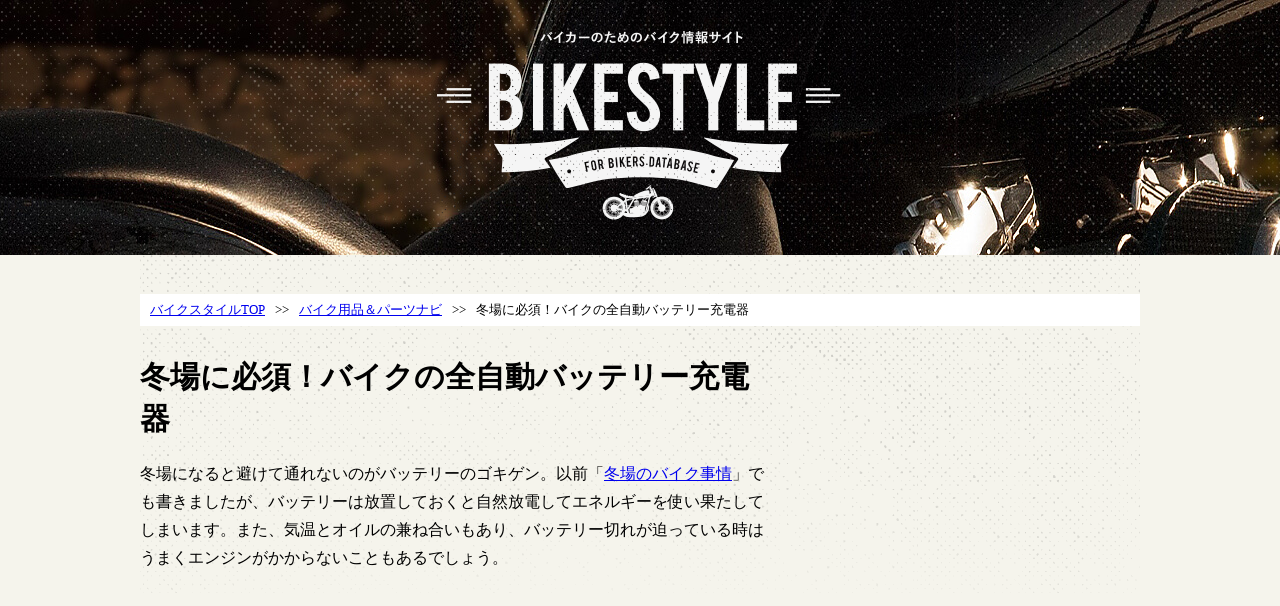

--- FILE ---
content_type: text/html; charset=UTF-8
request_url: https://delively.net/archives/2006/11/19-2249.php
body_size: 7058
content:
<!doctype html>
<html>
<head>
<meta charset="utf-8">
<meta http-equiv="X-UA-Compatible" content="IE=edge">
<meta name="Description" content="冬場のバイクの強い味方、全自動バッテリー充電器の紹介です。" />
<meta name="Keywords" content="バイク,バッテリー,充電,全自動バッテリー充電器" />

<link rel="stylesheet" href="https://delively.net/css/style.css">
<link rel="stylesheet" href="https://delively.net/css/module.css">

<meta property="og:type" content="website">
<meta property="og:locale" content="ja_JP">
<meta property="og:image" content="">
<meta property="og:site_name" content="">
<meta property="og:title" content="">
<meta property="og:description" content="">
<meta property="og:url" content="">
<meta name="viewport" content="width=device-width,user-scalable=yes">
<meta name="google-site-verification" content="et9QFI8Iyhj2BqHbhRyi25Mzm_lp1mPncFsSH1ZM_AQ" />


<link rel="canonical" href="https://delively.net/archives/2006/11/19-2249.php">



<title>冬場に必須！バイクの全自動バッテリー充電器｜バイクスタイル</title>



<script type="text/javascript" src="https://delively.net/js/jquery-1.6.1.min.js"></script>
<script type="text/javascript" src="https://delively.net/js/jquery.page-scroller-308.js"></script>
<script type="text/javascript" src="https://delively.net/js/shadowbox.js"></script>
<script src="http://maps.google.com/maps?file=api&v=2&key=ABQIAAAAryFwk9Ha_SoX9kaR5CzuARRQlZ5S0lwJrHJTOb925RyyRXN39RRL8dHwGFciaAhu_Hg_JNiLnbOPkQ" type="text/javascript"></script>

<!-- Google Tag Manager -->
<script>(function(w,d,s,l,i){w[l]=w[l]||[];w[l].push({'gtm.start':
new Date().getTime(),event:'gtm.js'});var f=d.getElementsByTagName(s)[0],
j=d.createElement(s),dl=l!='dataLayer'?'&l='+l:'';j.async=true;j.src=
'https://www.googletagmanager.com/gtm.js?id='+i+dl;f.parentNode.insertBefore(j,f);
})(window,document,'script','dataLayer','GTM-M4NK8BJ');</script>
<!-- End Google Tag Manager -->


</head>
<header>
<h1><a href="https://delively.net/"><img src="https://delively.net/images/logo.png" alt="バイクスタイル バイカーのためのバイク情報サイト"></a></h1>
</header>



<section id="contents" class="clearfix">

<ul class="topicpath clearfix">
    <li><a href="https://delively.net/">バイクスタイルTOP</a></li>
    <li>&gt;&gt;</li>
      <li><a href="https://delively.net/archives/cat40/">バイク用品＆パーツナビ</a></li>
    <li>&gt;&gt;</li>
    <li>冬場に必須！バイクの全自動バッテリー充電器</li>
    </ul>
    

    <main>
        <article id="entrybody">
            <h1 id="ind_entrytitle">冬場に必須！バイクの全自動バッテリー充電器</h1>


            <p>冬場になると避けて通れないのがバッテリーのゴキゲン。以前「<a href="https://delively.net/archives/2005/12/05-0243.php">冬場のバイク事情</a>」でも書きましたが、バッテリーは放置しておくと自然放電してエネルギーを使い果たしてしまいます。また、気温とオイルの兼ね合いもあり、バッテリー切れが迫っている時はうまくエンジンがかからないこともあるでしょう。</p>


<div class="gadsense">
<script async src="//pagead2.googlesyndication.com/pagead/js/adsbygoogle.js"></script>
<!-- 2016-bs-entrybody -->
<ins class="adsbygoogle"
     style="display:block"
     data-ad-client="ca-pub-3339720525191960"
     data-ad-slot="9616103336"
     data-ad-format="rectangle"></ins>
<script>
(adsbygoogle = window.adsbygoogle || []).push({});
</script>
</div>

      <p>これが外からパッとわかる仕組み、例えばガソリンメーターのようにバッテリー残量が視覚的に捉えることができれば苦労はしないのですが、そんなものがあれば一報いただきたいぐらいです。（あれば紹介します。ないんでしょうけど･･･）</p>
      <h2>全自動バッテリー充電器</h2>
      <a href="https://hb.afl.rakuten.co.jp/hgc/18b556a3.ac3db8f0.18b556a4.5924d087/?pc=https%3A%2F%2Fitem.rakuten.co.jp%2Fpartsdirect%2F012010011%2F&m=http%3A%2F%2Fm.rakuten.co.jp%2Fpartsdirect%2Fi%2F10246596%2F&link_type=text&ut=eyJwYWdlIjoiaXRlbSIsInR5cGUiOiJ0ZXh0Iiwic2l6ZSI6IjI0MHgyNDAiLCJuYW0iOjEsIm5hbXAiOiJyaWdodCIsImNvbSI6MSwiY29tcCI6ImxlZnQiLCJwcmljZSI6MCwiYm9yIjoxLCJjb2wiOjAsImJidG4iOjF9" target="_blank" rel="nofollow noopener noreferrer" onclick="_gaq.push(['_trackEvent', 'Outbound-AF', 'ASP', '/art/buttery_charge-01']);"><img class="block_center" border="0" alt="" src="http://www.bikebros.co.jp/img/db_images/ec/178/63656_1_01.jpg" /></a><img border="0" width="1" height="1" src="http://www16.a8.net/0.gif?a8mat=U9650+6C11GY+KLO+BWGDT" alt="" />
      <p>そこで今回紹介するのが、オプティメートというメーカーから発売されている全自動バッテリー充電器。友人が所有しているのですが、これが「エエやん」と思えた理由は、本体左にある○型ジョイント（上記画像参照）をバイクのバッテリーにつなげておき、必要な時にメンテナー本体と接続し、充電を行えるというところです。要は、バッテリー側の接続ケーブルをつけたままでOKということで、充電の度に付けたり外したりしなくていいところが、とても好感が持てるわけです。</p>
      <p>と、ここまでが使い勝手の良さで、ここからは本体性能について書いていきます。</p>
      <h2>全自動が最大のポイント</h2>
      <p>全自動とくれば、いの一番に洗濯機が思い浮かぶのですが、昔の洗濯機は手動で大変面倒なモンです。毎回タイマーセットして、洗っては水を抜き、すすいでは水を抜き最後に脱水層に洗濯物をワサッと移して、またタイマーを押して･･･と手間がかかって仕方ありませんん。</p>
      <p>バッテリー充電の場合、いかに優れたものであったとしても、中身をあまり触ったことの無い人は洗濯機のようにイメージがポポンと浮かばないと思います。それゆえに、宝のもちぐされというヤツになりかねません。</p>
      <p>この全自動バッテリー充電器のイイところは、こちらで一切操作することがなく、先ほどバッテリーに付けたケーブルを本体から出ている差込口にサクッと差して、あとは本体におまかせであるところです。</p>
      <p>接続後は、本体はバッテリー診断を自動で行い、充電が必要かどうかを判断します。充電が必要であれば、「通常充電」に移り、必要がなければ「バッテリー電圧維持チェック」に移り、30分に一度電圧チェックを行い規定以上の電圧低下が見られる場合、赤LEDのバッテリー交換点灯しユーザーに注意を促します。</p>
      <p>最終的に充電が終わると、このチェックモードに入りますので、冬場長いこと乗らない人はこの全自動バッテリー充電器をつなげたままにしておくと、ずーっとバッテリーの管理を行ってくれる（13.6Vを維持してくれる）ので、かなりオススメです。充電器の電源は家庭用コンセントから取れますので、この辺の使い勝手もなかなかのものです。</p>
      <p>また、僕みたいにガレージ管理じゃない人は、たまにバッテリーチェックをやる感覚でよいでしょう。毎日バイクを使っている人で、「今朝のかかりの悪さが気になるなぁ･･･」という方は、帰宅後にバッテリーチェックをすれば翌朝の不安にさいなまれずに済みますよね。</p>
      <h2>サルフェージョン回復機能</h2>
      <p>サルフェーションとは、放電したまま放置されたバッテリーに見られる現象で、電解液中に溶け込んでいる硫酸鉛の微粒子が飽和状態になり、電解液の温度が低下した時に結晶化し不環性の硫酸鉛となる現象です。</p>
      <p>不環性の硫酸鉛は電気を通しにくい性質を持っていて、極板に付着すると電気の流れを悪くする抵抗になります。また、これが進行すると化学反応そのものが起らなくなり、 通常の充電をしても回復しない使用不能のバッテリーとなってしまいます。</p>
      <p>このサルフェージョン化をバッテリー接続時にメンテナーが自動で判断して、回復充電モードに移り、最大20Vまで昇圧しバッテリー内部の極板に付着した硫酸鉛を溶解し電流を通りやすくします。従来だと、高価な充電器にしか設定のなかったこの回復充電モードですが、比較的安価なこの充電器にも付属しており、かなりコストパフォーマンスが高いと見受けられますね。</p>
      <h2>総評</h2>
      <p>冬場の強い味方であるこの全自動バッテリー充電器。バッテリーの調子は数値でわかるものではなく感覚的なものなので、こういったモノは大変助かります。値段はショップにもよるのですが、安いところだと1万円ポッキリで買えるようです。不意にバッテリー切れに陥らないよう、こういったものを用意しておくといざという時にも、冬のバイク管理にも役立つこと間違いなしですね。</p>
      <ul class="ind_linkurl">
        <li><a href="https://hb.afl.rakuten.co.jp/hgc/18b556a3.ac3db8f0.18b556a4.5924d087/?pc=https%3A%2F%2Fitem.rakuten.co.jp%2Fpartsdirect%2F012010011%2F&m=http%3A%2F%2Fm.rakuten.co.jp%2Fpartsdirect%2Fi%2F10246596%2F&link_type=text&ut=eyJwYWdlIjoiaXRlbSIsInR5cGUiOiJ0ZXh0Iiwic2l6ZSI6IjI0MHgyNDAiLCJuYW0iOjEsIm5hbXAiOiJyaWdodCIsImNvbSI6MSwiY29tcCI6ImxlZnQiLCJwcmljZSI6MCwiYm9yIjoxLCJjb2wiOjAsImJidG4iOjF9" target="_blank" rel="nofollow noopener noreferrer" onclick="_gaq.push(['_trackEvent', 'Outbound-AF', 'ASP', '/art/buttery_charge-02']);">オプティメート4 バッテリーメンテナー（充電器）</a></li>
      </ul>

<div class="gadsense">
<script async src="//pagead2.googlesyndication.com/pagead/js/adsbygoogle.js"></script>
<!-- 2016-bs-entrymore -->
<ins class="adsbygoogle"
     style="display:block"
     data-ad-client="ca-pub-3339720525191960"
     data-ad-slot="2092836535"
     data-ad-format="rectangle"></ins>
<script>
(adsbygoogle = window.adsbygoogle || []).push({});
</script>
</div>

       <h1>コメント・関連記事</h1>

      <section>
      <h2>この記事に関連した記事一覧</h2>
      <ul class="ind_itemlist">
      
      <li><a href="https://delively.net/archives/2012/08/10-1739.php" onclick="_gaq.push(['_trackEvent', 'Inbound-Parts', 'CONTENT', '/contents/related']);">バイクでの違反及び点数と罰金のカンケイ</a></li>
      
      <li><a href="https://delively.net/archives/2013/04/08-1914.php" onclick="_gaq.push(['_trackEvent', 'Inbound-Parts', 'CONTENT', '/contents/related']);">どこを見ればいい？バイクカバーの選び方と機能・価格比較</a></li>
      
      <li><a href="https://delively.net/archives/2012/07/14-1935.php" onclick="_gaq.push(['_trackEvent', 'Inbound-Parts', 'CONTENT', '/contents/related']);">NOT汎用！特定のバイク用メッシュシートカバー（サマーシートカバー）一覧</a></li>
      
      <li><a href="https://delively.net/archives/2012/10/02-1846.php" onclick="_gaq.push(['_trackEvent', 'Inbound-Parts', 'CONTENT', '/contents/related']);">バイクのハンドルの種類と選び方</a></li>
      
      <li><a href="https://delively.net/archives/2013/04/04-0053.php" onclick="_gaq.push(['_trackEvent', 'Inbound-Parts', 'CONTENT', '/contents/related']);">愛車を守ってくれるバイクカバーのメリットなどアレコレ</a></li>
      
      <li><a href="https://delively.net/archives/2012/08/31-2209.php" onclick="_gaq.push(['_trackEvent', 'Inbound-Parts', 'CONTENT', '/contents/related']);">免取（免許取り消し）時の点数・落とし穴を知ろう</a></li>
      
      <li><a href="https://delively.net/archives/2012/10/10-2150.php" onclick="_gaq.push(['_trackEvent', 'Inbound-Parts', 'CONTENT', '/contents/related']);">バイクの高速料金とETC割引の仕組み</a></li>
      <li><a href="https://delively.net/archives/2013/04/14-2346.php" onclick="_gaq.push(['_trackEvent', 'Inbound-Parts', 'CONTENT', '/contents/related']);">管理人が買ったコミネ製バイクカバーの特徴</a></li>
      
      <li><a href="https://delively.net/archives/2012/09/01-2222.php" onclick="_gaq.push(['_trackEvent', 'Inbound-Parts', 'CONTENT', '/contents/related']);">これって違反？バイクに「サンダル」「イヤホン」</a></li>
      
      <li><a href="https://delively.net/archives/2012/08/24-2331.php" onclick="_gaq.push(['_trackEvent', 'Inbound-Parts', 'CONTENT', '/contents/related']);">免停（免許停止）時の点数や講習について</a></li></ul>

<div class="gadsense">
<script async src="//pagead2.googlesyndication.com/pagead/js/adsbygoogle.js"></script>
<ins class="adsbygoogle"
     style="display:block"
     data-ad-format="autorelaxed"
     data-ad-client="ca-pub-3339720525191960"
     data-ad-slot="3826685332"></ins>
<script>
     (adsbygoogle = window.adsbygoogle || []).push({});
</script>
</div>



      </section>
    <section>
      <h2>この記事へのコメント</h2>
      <!-- start comment_area -->
      
    </section>
     
    <section>
      <form method="post" action="https://delively.net/cgi-bin/mt/mt-comments.cgi">
        <input type="hidden" name="static" value="1" />
        <input type="hidden" name="entry_id" value="292" />
      <h2>コメントする</h2>
      <table class="m_formstyle" border="0" cellpadding="0" cellspacing="0">
        <colgroup>
        <col width="20%">
        <col width="80%">
        </colgroup>
        <tr>
          <th>お名前</th>
          <td><input type="text" class="m_ind_formtext" id="comment-author" name="author" size="40" /></td>
        </tr>
        <tr>
          <th>コメント</th>
          <td><textarea class="m_ind_formtext" id="comment-text" name="text" rows="15" cols="40"></textarea>
            <input class="m_ind_comconfirm" type="submit" id="comment-preview" name="preview" size="50" value="内容を確認する" /></td>
        </tr>
      </table>
      </form>
<script type="text/javascript" language="javascript">
if (document.comments_form.email != undefined)
    document.comments_form.email.value = getCookie("mtcmtmail");
if (document.comments_form.author != undefined)
    document.comments_form.author.value = getCookie("mtcmtauth");
if (document.comments_form.url != undefined)
    document.comments_form.url.value = getCookie("mtcmthome");
if (getCookie("mtcmtauth") || getCookie("mtcmthome")) {
    document.comments_form.bakecookie[0].checked = true;
} else {
    document.comments_form.bakecookie[1].checked = true;
}
</script>
     
     
    </section>
    <section>
    <h2>トラックバック</h2>
    <label class="a_e_tburl">
    この記事のトラックバックURL
    <input name="trackback" id="trackback" value="https://delively.net/cgi-bin/mt/mt-tb.cgi/290" readonly onFocus="this.select()" size="40" />
    </section>


        </article>
    </main>
    

<aside>

<div class="gadsense">    
<script async src="//pagead2.googlesyndication.com/pagead/js/adsbygoogle.js"></script>
<!-- 2016-bs-sidebar -->
<ins class="adsbygoogle"
     style="display:block"
     data-ad-client="ca-pub-3339720525191960"
     data-ad-slot="3551490532"
     data-ad-format="auto"></ins>
<script>
(adsbygoogle = window.adsbygoogle || []).push({});
</script>
</div>   
        <section class="s-pl">
            <h1><img src="https://delively.net/images/s-ranking.png" alt="RANKING TOP10 人気記事トップ10"></h1>
            <ol>
                <li><a href="https://delively.net/archives/2005/07/18-0257.php">バイクの車種とスタイル選定</a></li>
                <li><a href="https://delively.net/archives/2012/10/02-1846.php">バイクのハンドルの種類と選び方</a></li>
                <li><a href="https://delively.net/archives/2005/10/03-2206.php">バイクのマフラーメーカーまとめ</a></li>
                <li><a href="https://delively.net/archives/2013/04/08-1914.php">どこを見ればいい？バイクカバーの選び方と機能・価格比較</a></li>
                <li><a href="https://delively.net/archives/2012/06/25-2343.php">評判が悪いのはホント？僕が感じたレッドバロン某店の対応について</a></li>
                <li><a href="https://delively.net/archives/2005/09/06-2250.php">マフラー基礎 種類編</a></li>
                <li><a href="https://delively.net/archives/2005/07/29-2129.php">教習所で免許を取るまでの流れ</a></li>
                <li><a href="https://delively.net/archives/2006/10/10-2001.php">ビッグバイクを買う時に懸念される5つのポイント</a></li>
                <li><a href="https://delively.net/archives/2012/08/10-1739.php">バイクでの違反及び点数と罰金のカンケイ</a></li>
                <li><a href="https://delively.net/archives/2006/10/15-0209.php">ビッグバイクをオススメする4つの理由</a></li>
            </ol>        
        </section>
    
        <section class="s-pf">
            <h1><img src="https://delively.net/images/s-profile.png" alt="PROFILE プロフィール"></h1>
            <figure><img alt=""https://delively.net/images/"></figure>
            <p>大阪在住の1980年生まれ男性で、バイクはトライアンフ社のサンダーバードスポーツに乗っています。<br >バイク歴はかれこれ15年ぐらいで、
買ったバイクの総額は普通車買えるぐらいのレベルですね（笑）<br>もっとすごい人もいますけど^^;<br>
<a href="https://delively.net/contents/guide/profile.php">詳しいプロフィールを見る</p>
        </section>
    
    
        <p><a href=""><img src="https://delively.net//images/s-ad.png" alt="サイトへの広告掲載について"></a></p>
    
    
    </aside>
</section>


<p class="pagetop clear"><a href=""><img src="https://delively.net/images/cmn-gototop.png" alt="pagetop"></a></p>

<footer>
<p><img src="https://delively.net/images/f-logo.png" alt="BIKESTYLE copyright(c)bikestyle all rights reserved."></p>

</footer>


</body>
</html>


--- FILE ---
content_type: text/html; charset=utf-8
request_url: https://www.google.com/recaptcha/api2/aframe
body_size: 269
content:
<!DOCTYPE HTML><html><head><meta http-equiv="content-type" content="text/html; charset=UTF-8"></head><body><script nonce="_O0Jw-STfINdo5_XrYZdAA">/** Anti-fraud and anti-abuse applications only. See google.com/recaptcha */ try{var clients={'sodar':'https://pagead2.googlesyndication.com/pagead/sodar?'};window.addEventListener("message",function(a){try{if(a.source===window.parent){var b=JSON.parse(a.data);var c=clients[b['id']];if(c){var d=document.createElement('img');d.src=c+b['params']+'&rc='+(localStorage.getItem("rc::a")?sessionStorage.getItem("rc::b"):"");window.document.body.appendChild(d);sessionStorage.setItem("rc::e",parseInt(sessionStorage.getItem("rc::e")||0)+1);localStorage.setItem("rc::h",'1763300493725');}}}catch(b){}});window.parent.postMessage("_grecaptcha_ready", "*");}catch(b){}</script></body></html>

--- FILE ---
content_type: text/css
request_url: https://delively.net/css/style.css
body_size: 3811
content:
@charset "utf-8";
/* CSS Document */

/* 
html5doctor.com Reset Stylesheet
v1.6.1
Last Updated: 2010-09-17
Author: Richard Clark - http://richclarkdesign.com 
Twitter: @rich_clark
*/

html, body, div, span, object, iframe,
h1, h2, h3, h4, h5, h6, p, blockquote, pre,
abbr, address, cite, code,
del, dfn, em, img, ins, kbd, q, samp,
small, strong, sub, sup, var,
b, i,
dl, dt, dd, ol, ul, li,
fieldset, form, label, legend,
table, caption, tbody, tfoot, thead, tr, th, td,
article, aside, canvas, details, figcaption, figure, 
footer, header, hgroup, menu, nav, section, summary,
time, mark, audio, video {
    margin:0;
    padding:0;
    border:0;
    outline:0;
    font-size:100%;
    vertical-align:baseline;
    background:transparent;
}
 
body {
    line-height:1;
}
 
article,aside,details,figcaption,figure,
footer,header,hgroup,menu,nav,section { 
    display:block;
}
 
nav ul {
    list-style:none;
}
 
blockquote, q {
    quotes:none;
}
 
blockquote:before, blockquote:after,
q:before, q:after {
    content:'';
    content:none;
}
 
a {
    margin:0;
    padding:0;
    font-size:100%;
    vertical-align:baseline;
    background:transparent;
}
 
/* change colours to suit your needs */
ins {
    color:#000;
    text-decoration:none;
}
 
/* change colours to suit your needs */
mark {
    color:#000; 
    font-style:italic;
    font-weight:bold;
}
 
del {
    text-decoration: line-through;
}
 
abbr[title], dfn[title] {
    border-bottom:1px dotted;
    cursor:help;
}
 
table {
    border-collapse:collapse;
    border-spacing:0;
}
 
/* change border colour to suit your needs */
hr {
    display:block;
    height:1px;
    border:0;   
    border-top:1px solid #cccccc;
    margin:1em 0;
    padding:0;
}
 
input, select {
    vertical-align:middle;
}

/* add elements */

img {
	max-width : 100% ;
	height : auto ;
}

ul li {
	list-style:none;
}

.clear {
	clear:both;
}

.clearfix:after {
    content:" ";
    display:block;
    clear:both;
}

/* ////////////////////////////////////////////////

common

//////////////////////////////////////////////// */


/* base */

body {
	background:#f5f4ec;
}
header {
	padding:30px 0;
	background:url(../images/bg-header.jpg) no-repeat top center;
	text-align:center;
}

@media screen and (max-width:600px) {
	header {
		padding:2% 0;
	}
}

section#contents {
	padding:39px 0 0;
	width:1000px;
	margin:0 auto;
	background:url(../images/bg-main-header.png) repeat-x;
}

@media screen and (max-width:600px) {
	section#contents {
		width:95%;
		margin:0 auto;
		padding:10px 0 0;
	}
}

main {
	float:left;
	width:627px;
	padding:0 0 100px;

}

main section#entrylist {
	margin:0 0 20px;
}
main section#entrylist h1 {
	margin:0 0 20px;
}

main section#entrylist dl {
	float:left;
	width:196px;
	min-height:280px;
	margin:0 18px 0 0;
}

main section#entrylist dl dt {
	margin:0 0 5px;
}
main section#entrylist dl dt img {
	border-radius: 20px;
	-webkit-border-radius: 20px;
	-moz-border-radius: 20px;
}
main section#entrylist dl dd {
	margin:0 0 5px;
}
main section#entrylist dl dd.time {
	font-size:60%;
}


main section#entrylist dl:nth-of-type(3),
main section#entrylist dl:nth-of-type(6),
main section#entrylist dl:nth-of-type(9){
	margin:0 0 0 0;

}


aside {
	float:left;
	width:340px;
	margin:0 0 0 32px;
	padding:60px 0 0;
	text-align:center;
}

aside section {
	margin:0 0 80px;
}
aside section h1 {
	margin:-55px 0 10px;
}
aside section.s-pl {
	padding:0 20px 30px;
	border:solid 3px #000000;
}

aside section.s-pl ol {
	text-align:left;
	padding:0 0 0 10px; 

}
aside section.s-pl ol li {
	padding:0 0 10px;
	font-size:90%;
	line-height:1.4;
}

aside section.s-pf {
	padding:0 20px 30px;
	background:url(../images/bg-main-header.png);
	border:solid 3px #000000;
}

aside section.s-pf p {
	text-align:left;
	line-height:1.5;
}

footer {
	clear:both;
	padding:55px 0;
	background:url(../images/bg-footer.png);
	text-align:center;
}

@media screen and (max-width:600px) {
	main {
		float:none;
		width:97%;
	}
	
	aside {
		float:none;
		width:97%;
		margin:0 0 0 0;
		padding:0 0 0 0;
	}
	
	footer {
		padding:20px 0;
		background:url(../images/bg-footer.png);
		text-align:center;
	}
}


p.pagetop {
	margin:0 0 20px;
	text-align:center;
}

/* base */

ul.topicpath {
	padding:10px;
	margin:0 0 30px 0;
	background:#fff;
}

ul.topicpath li {
	float:left;
	margin:0 10px 0 0;
	font-size:80%;
}




/* ////////////////////////////////////////////////

index

//////////////////////////////////////////////// */

header#top {
	padding:30px 0;
	background:url(../images/bg-header.jpg) no-repeat top center;
	text-align:center;
}

@media screen and (max-width:600px) {
	header#top {
		padding:2% 0;
	}
}

main section#catlist {
	padding:60px 0 0;

}
main section#catlist h1 {
	margin:0 0 30px;

}
main section#catlist ul li {
	margin:0 0 20px;

}


/* ////////////////////////////////////////////////

category

//////////////////////////////////////////////// */


main section#entrylist h1#ind_cattitle {
	font-size:190%;
	margin:0 0 20px;

}

main section#entrylist ul.cat-entrylist {
	margin:0 20px 40px;
	padding:10px 20px;
	border:dashed 1px #333;
	background:#f9f9f9;
}
main section#entrylist ul.cat-entrylist li {
	margin:0 0 10px;
	padding:0 0 0 20px;
	background:url(../images/all-check.png) 0 50% no-repeat;
	font-size:100%;
}





/* ////////////////////////////////////////////////

post&page

//////////////////////////////////////////////// */


main article#entrybody {
	line-height:1.4;
}

main article#entrybody h1 {
	font-size:190%;
	margin:0 0 20px;

}
main article#entrybody h2 {
	font-size:150%;
	margin:0 10px 30px 0;
	padding:10px;
	background:#333;
	color:#fff;
}
main article#entrybody h3 {
	font-size:140%;
	margin:0 10px 25px 0;
	padding:5px;
	background:#f9f9f9;
	border-bottom:dotted 1px #333;

}
main article#entrybody ul.ind_itemlist {
	margin:0 20px 40px;
	padding:10px 20px;
	border:dashed 1px #333;
	background:#f9f9f9;
}
main article#entrybody ul.ind_itemlist li {
	margin:0 0 5px;
	padding:0 0 0 20px;
	background:url(../images/all-check.png) 0 50% no-repeat;
	font-size:90%;
}

main article#entrybody table ul.ind_itemlist {
	margin:0 0 0;
	padding:5px;
	border:none;
	background:none;
}
main article#entrybody table ul.ind_itemlist li {
	font-size:100%;
}


@media screen and (max-width:600px) {
	main article#entrybody h2 {
		margin:0 0 15px 0;
		padding:10px;
	}
	main article#entrybody h3 {
		margin:0 0 15px 0;
		padding:10px;
	}
	main article#entrybody ul.ind_itemlist {
		margin:0 2% 8%;
		padding:3%;
	}
	main article#entrybody ul.ind_itemlist li {
		font-size:90%;
	}

}

main article#entrybody p.ind_caution  {
	margin:0 20px 40px;
	padding:10px 20px;
	border:dotted 1px #333;
	background:#f9f9f9;
	font-size:90%;
}
main article#entrybody p.bold  {
	margin:0 0 40px;
	font-weight:bold;
	font-size:120%;
	text-align:center;
}


@media screen and (max-width:600px) {
	main article#entrybody p.ind_caution  {
		margin:0 2% 8%;
		padding:3%;
	}
	main article#entrybody p.bold  {
		margin:0 0 8%;
	}
}

main article#entrybody p.ind_nextpage {
	margin:0 20px 40px;
	padding:10px 10px 10px 55px;
	border:solid 1px #333;
	background:url(../images/all-forward.png) no-repeat 5% 50% #f9f9f9;
}
main article#entrybody ul.ind_linkurl {
	margin:0 20px 40px;
	padding:10px 20px;
	border:dashed 1px #333;
	background:#f9f9f9;

}
main article#entrybody ul.ind_linkurl li {
	margin:0 0 5px;
	padding:0 0 0 25px;
	background:url(../images/all-linkurl.png) 0 50% no-repeat;
	font-size:14px;
}
main article#entrybody ul.ind_itemlist li.addspan,
main article#entrybody ul.ind_linkurl li.addspan {
	background-position:0 4px;
}
main article#entrybody ul.ind_itemlist li.addspan span,
main article#entrybody ul.ind_linkurl li.addspan span {
	display:block;
	margin:5px 20px 10px 0;
	padding:5px;
	background:#eee;
	font-size:12px;
}
@media screen and (max-width:600px) {
	main article#entrybody p.ind_nextpage {
		margin:0 2% 8%;
		padding:3% 3% 3% 12%;
	}
	main article#entrybody p.ind_linkurl {
		margin:0 2% 8%;
		padding:3%;
	}
}



main article#entrybody ul.ind_pagenation {
	margin:0 auto 40px 50px;

}
main article#entrybody ul.ind_pagenation:after {
    content:" ";
    display:block;
    clear:both;
}

@media screen and (max-width:600px) {
	main article#entrybody ul.ind_pagenation {
		margin:0 auto 40px 10px;
	}
}

main article#entrybody ul.ind_pagenation li {
	display:inline;
}

main article#entrybody ul.ind_pagenation li a {
	display:block;
	float:left;
	padding: 5px 10px;
	margin:0 5px 0 0;
	background: #fff;
	border: solid 2px #CCC;
	font-size:13px;
}

main article#entrybody ul.ind_pagenation li.active {
	float:left;
	padding: 5px 10px;
	margin:0 5px 0 0;
	border: solid 2px #fff;
	background:#4f4f4f;
	color:#fff;
}

main article#entrybody ul.ind_pagenation li a:hover {
	border: solid 2px #fff;
	background:#999;
	color:#fff;
}


main article#entrybody table.ind_gather {
	width:95%;
	margin:0 0 30px;

}
main article#entrybody div.ind_styleselect table.ind_styleselect th,
main article#entrybody table.ind_gather th {
	padding:5px 10px;
	border:solid 1px;
	line-height:150%;
	border-color:#fff #888 #888 #bbb;
	background: #fcfff4; /* Old browsers */
	background: -moz-linear-gradient(top, #fcfff4 0%, #dfe5d7 100%); /* FF3.6+ */
	background: -webkit-gradient(linear, left top, left bottom, color-stop(0%,#fcfff4), color-stop(100%,#dfe5d7)); /* Chrome,Safari4+ */
	background: -webkit-linear-gradient(top, #fcfff4 0%,#dfe5d7 100%); /* Chrome10+,Safari5.1+ */
	background: -o-linear-gradient(top, #fcfff4 0%,#dfe5d7 100%); /* Opera11.10+ */
	background: -ms-linear-gradient(top, #fcfff4 0%,#dfe5d7 100%); /* IE10+ */
	filter: progid:DXImageTransform.Microsoft.gradient( startColorstr='#fcfff4', endColorstr='#dfe5d7',GradientType=0 ); /* IE6-9 */
	background: linear-gradient(top, #fcfff4 0%,#dfe5d7 100%); /* W3C */
	font-size:13px;
}

main article#entrybody table caption,
main article#entrybody table th.caption {
	padding:5px 10px;
	border:solid 1px;
	line-height:170%;
	border-color:#bbb #888 #888 #bbb;
	background: #7d7e7d; /* Old browsers */
	background: -moz-linear-gradient(top, #7d7e7d 0%, #0e0e0e 100%); /* FF3.6+ */
	background: -webkit-gradient(linear, left top, left bottom, color-stop(0%,#7d7e7d), color-stop(100%,#0e0e0e)); /* Chrome,Safari4+ */
	background: -webkit-linear-gradient(top, #7d7e7d 0%,#0e0e0e 100%); /* Chrome10+,Safari5.1+ */
	background: -o-linear-gradient(top, #7d7e7d 0%,#0e0e0e 100%); /* Opera11.10+ */
	background: -ms-linear-gradient(top, #7d7e7d 0%,#0e0e0e 100%); /* IE10+ */
	filter: progid:DXImageTransform.Microsoft.gradient( startColorstr='#7d7e7d', endColorstr='#0e0e0e',GradientType=0 ); /* IE6-9 */
	background: linear-gradient(top, #7d7e7d 0%,#0e0e0e 100%); /* W3C */
	color:#fff;
	font-size:13px;
	font-weight:bold;
}


main article#entrybody .block_center {
	display: block;
    margin: 0 auto 20px;
}
main article#entrybody div.ind_styleselect {
    overflow: hidden;
    width: 570px;
    margin: 0 auto 20px;
}
main article#entrybody div.ind_styleselect img.leftstyle {
	display: block;
    float: left;
    margin: 0 10px 0 0;
}
main article#entrybody div.ind_styleselect table.ind_styleselect {
	float: left;
    width: 310px;
    font-size: 13px;
}
main article#entrybody div.ind_styleselect table.ind_gather td ul.ind_itemlist {
    margin: 0;
    padding: 0;
    border: none;
}
main article#entrybody div.ind_styleselect table.ind_styleselect td,
main article#entrybody table.ind_gather td {
	background: #fff;
	padding:5px 10px;
	border:solid 1px;
	border-color:#fff #888 #888 #fff;
	line-height:140%;
	font-size:12px;
}

main article#entrybody div.ind_styleselect table.ind_styleselect td.yellow,
main article#entrybody table.ind_gather td.yellow {
	background: -webkit-gradient(linear, left top, left bottom, color-stop(0.00, #ffff7e), color-stop(1.00, #e6e650));
	background: -webkit-linear-gradient(#ffff7e, #e6e650);
	background: -moz-linear-gradient(#ffff7e, #e6e650);
	background: -o-linear-gradient(#ffff7e, #e6e650);
	background: -ms-linear-gradient(#ffff7e, #e6e650);
	background: linear-gradient(#ffff7e, #e6e650);
}

main article#entrybody div.ind_styleselect table.ind_styleselect td.red,
main article#entrybody table.ind_gather td.red {
	background: -webkit-gradient(linear, left top, left bottom, color-stop(0.00, #f77c3f), color-stop(1.00, #d54904));
	background: -webkit-linear-gradient(#f77c3f, #d54904);
	background: -moz-linear-gradient(#f77c3f, #d54904);
	background: -o-linear-gradient(#f77c3f, #d54904);
	background: -ms-linear-gradient(#f77c3f, #d54904);
	background: linear-gradient(#f77c3f, #d54904);
	color:#fff;
}

@media screen and (max-width:600px) {
	main article#entrybody div.ind_styleselect {
		width: 90%;
	}

	main article#entrybody div.ind_styleselect img.leftstyle {
		display: inline;
		float: none;
		margin: 0 0 0 0;
		text-align:center;
	}


}


main article#entrybody aside.ind_caution  {
	width:90%;
	float:none;
	margin: 0 0 30px 10px;
    padding: 15px;
    background: #fff;
    border: dotted 2px #ccc;
    font-size: 13px;
    filter: alpha(opacity=70);
    -moz-opacity: 0.70;
    opacity: 0.70;
	text-align:left;
}

main article#entrybody table.m_formstyle {
	width:90%;
	margin:15px auto;
	border:solid 1px;
	border-color:#999 #ccc #ccc #999;
}

main article#entrybody table.m_formstyle th {
	padding:5px;
	background:#eee;
	border:solid 1px;
	border-color:#ccc #999 #999 #ccc;
	vertical-align:middle;
}

main article#entrybody table.m_formstyle tr td {
	padding:5px;
	border:solid 1px;
	border-color:#ccc #999 #999 #ccc;	
	font-size:14px;
}

main article#entrybody table input.m_ind_formtext {
	display:block;
	width:90%;
	height:25px;
}
main article#entrybody table textarea.m_ind_formtext {
	display:block;
	width:90%;
	height:200px;
	margin:0 0 10px;
}


main article#entrybody table input.m_ind_comconfirm {
	display:block;
	width:120px;
	height:30px;
	margin:0 auto;
}


main article#entrybody p {
	margin:0 0 20px;
	line-height:1.75;
}


main article#entrybody ul.ind_photogallery {
	overflow:hidden;
	width:570px;
	margin:0 auto 30px;
	padding:10px;
	border:solid 1px #999;
	background:#fff;
	filter: alpha(opacity=85);
	-moz-opacity:0.85;
	opacity:0.85;
}

main article#entrybody ul.ind_photogallery li {
	float:left;
	margin:0 10px 0 0; 
}

main article#entrybody dl.ind_muffer {
	width:400px;
	margin:0 auto 30px;
	padding:10px;
	border:solid 1px #ccc;
	background:#fff;
	filter: alpha(opacity=80);
	-moz-opacity:0.80;
	opacity:0.80;
}

main article#entrybody dl.ind_muffer dt {
	padding:0 8px 3px;
	border-bottom:solid 1px #ccc;
	margin:0 0 10px;
	font-weight:bold;
}

main article#entrybody dl.ind_muffer dd {
	margin:0 0 0 10px;
	font-size:13px;
}

main article#entrybody dl.ind_muffer dd.outsitelink {
	padding:0 0 0 25px;
	background:url(../images/m_ind_linkurl.png) 0 50% no-repeat;
}

main article#entrybody div.ind_conversation {
	margin:20px;
	padding:10px;
	border-left:solid 3px #ccc;
	background:#fff;
}

main article#entrybody div.ind_conversation p {
	font-size:100%;
}

main article#entrybody div#map,
main article#entrybody div#map1,
main article#entrybody div#map2,
main article#entrybody div#map3 {
	width:500px;
	margin:0 auto 30px;
	border:solid 4px #666;
}

main article#entrybody div.ind_movie {
	width:425px;
	margin:0 auto 30px;
	padding:10px;
	border:dotted 2px #ccc;
	background:#fff;
}

main article#entrybody div.ind_turingmap {
	width:520px;
	margin:0 auto 30px;
	padding:5px 5px 0 5px;
	border:solid 4px #666;
	background:#fff;
}


@media screen and (max-width:600px) {
	main article#entrybody ul.ind_photogallery {
		width:95%;
	}
	main article#entrybody dl.ind_muffer {
		width:80%;
	}
	main article#entrybody div#map,
	main article#entrybody div#map1,
	main article#entrybody div#map2,
	main article#entrybody div#map3 {
		width:95%;
	}
	main article#entrybody div.ind_movie {
		width:95%;
	}
	
	main article#entrybody div.ind_turingmap {
		width:95%;
	}

main article#entrybody aside.ind_caution  {
	width:90%;
	float:none;
	margin: 0 0 30px 0;
    padding: 15px;
    background: #fff;
    border: dotted 2px #ccc;
    font-size: 13px;
    filter: alpha(opacity=70);
    -moz-opacity: 0.70;
    opacity: 0.70;
	text-align:left;
}



}


main article#entrybody dl.m_explain {
	margin:0 20px 40px;
	padding:10px;
	background:#fff;
	filter: alpha(opacity=80);
	-moz-opacity:0.80;
	opacity:0.80;
}

main article#entrybody dl.m_explain dt {
	margin:0 0 5px;
	padding:0 0 2px 20px;
	border-bottom:dotted 2px #999;
	background:url(../images/all-check.png) 0 40% no-repeat;
	font-weight:bold;
}

main article#entrybody dl.m_explain dd {
	margin:0 10px 10px;
	font-size:14px;
}

main article#entrybody dl.pr_bikehistory {
	overflow:hidden;
	width:500px;
	margin:0 auto 15px;
}

main article#entrybody dl.pr_bikehistory dt {
	clear:left;
	float:left;
	width:200px;
	margin:0 10px 15px 0;
}

main article#entrybody dl.pr_bikehistory dd {
	float:left;
	width:267px;
	margin:5px 0 15px 0;
	padding:10px;
	border-left:solid 3px #ccc;
	font-size:14px;
}

main article#entrybody dl.pr_bikehistory dd ul li {
	margin:5px 0 0;
	padding:5px 0 0;
	border-top:dotted 2px #ccc;
}

main article#entrybody dl.pr_bikehistory dd ul li.pr_captitle {
	margin:0 0;
	padding:0 0 0;
	font-weight:bold;
	border:none;
}

@media screen and (max-width:600px) {
	main article#entrybody dl.pr_bikehistory {
		width:90%;
	}
	
	main article#entrybody dl.pr_bikehistory dt {
		clear:left;
		float:none;
		width:100%;
		margin:0 0 15px 0;
		text-align:center;
	}
	
	main article#entrybody dl.pr_bikehistory dd {
		float:none;
		width:100%;
		margin:5px 0 15px 0;
		padding:10px;
		border-left:solid 3px #ccc;
		font-size:14px;
	}

}

/* comment */

main dl.m_ind_reply {
	width:95%;
	margin:0 0 20px 5px;
	padding:10px;
	border:solid 5px #fff;
	background:#eee;
}

main dl.m_ind_comments {
	width:95%;
	margin:0 0 20px;
	padding:10px;
	border:solid 5px #eee;
	background:#fff;
}

main dl.m_ind_reply dt,
main dl.m_ind_comments dt {
	margin:0 0 5px;
	border-bottom:solid 2px #ccc;
}

main dl.m_ind_reply dd.m_ind_comdate,
main dl.m_ind_comments dd.m_ind_comdate {
	text-align:right;

}








--- FILE ---
content_type: text/css
request_url: https://delively.net/css/module.css
body_size: 163
content:
@charset "utf-8";


.txt-c {
	text-align:center;
}

.clearfix:after {
    content:" ";
    display:block;
    clear:both;
}

div.gadsense {
	margin:0 0 30px;
}

aside div.gadsense {
	margin:0 0 90px;
}


.mb-30 {
	margin-bottom:30px;
}
















